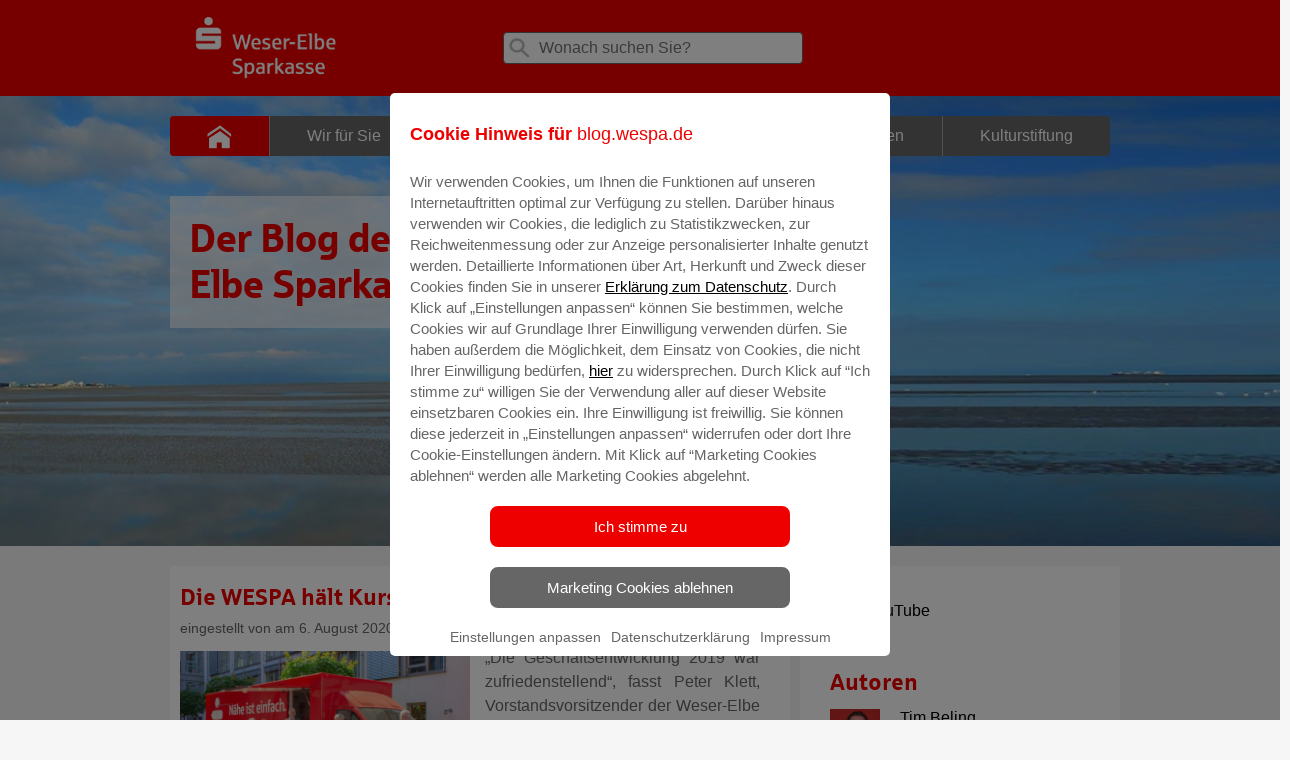

--- FILE ---
content_type: text/html; charset=UTF-8
request_url: https://blog.wespa.de/tag/digitalisierung/
body_size: 9300
content:
<!doctype html><!--[if lt IE 7]><html class="no-js ie ie6 lt-ie9 lt-ie8 lt-ie7" lang="de-DE"> <![endif]-->
<!--[if IE 7]><html class="no-js ie ie7 lt-ie9 lt-ie8" lang="de-DE"> <![endif]-->
<!--[if IE 8]><html class="no-js ie ie8 lt-ie9" lang="de-DE"> <![endif]-->
<!--[if gt IE 8]><!--><html class="no-js" lang="de-DE"> <!--<![endif]-->
<head>
<meta charset="UTF-8" />
<link rel="stylesheet" href="https://blog.wespa.de/wp-content/themes/blog/style.css?v=1.5" type="text/css" media="screen" />
<link rel="stylesheet" href="https://blog.wespa.de/wp-content/themes/blog/static/print.css" type="text/css" media="print" />
<link rel="stylesheet" href="https://blog.wespa.de/wp-content/themes/blog/static/style.css?v=2.1" type="text/css" media="screen" />
<meta http-equiv="Content-Type" content="text/html; charset=UTF-8" />
<meta http-equiv="X-UA-Compatible" content="IE=edge,chrome=1" />
<meta name="viewport" content="width=device-width, initial-scale=1.0" />
<link rel="pingback" href="https://blog.wespa.de/xmlrpc.php" />
<meta name='robots' content='index, follow, max-image-preview:large, max-snippet:-1, max-video-preview:-1' />

	<!-- This site is optimized with the Yoast SEO plugin v22.8 - https://yoast.com/wordpress/plugins/seo/ -->
	<title>Digitalisierung Archive - Wespa-Blog</title>
	<link rel="canonical" href="https://blog.wespa.de/tag/digitalisierung/" />
	<meta property="og:locale" content="de_DE" />
	<meta property="og:type" content="article" />
	<meta property="og:title" content="Digitalisierung Archive - Wespa-Blog" />
	<meta property="og:url" content="https://blog.wespa.de/tag/digitalisierung/" />
	<meta property="og:site_name" content="Wespa-Blog" />
	<meta name="twitter:card" content="summary_large_image" />
	<script type="application/ld+json" class="yoast-schema-graph">{"@context":"https://schema.org","@graph":[{"@type":"CollectionPage","@id":"https://blog.wespa.de/tag/digitalisierung/","url":"https://blog.wespa.de/tag/digitalisierung/","name":"Digitalisierung Archive - Wespa-Blog","isPartOf":{"@id":"https://blog.wespa.de/#website"},"primaryImageOfPage":{"@id":"https://blog.wespa.de/tag/digitalisierung/#primaryimage"},"image":{"@id":"https://blog.wespa.de/tag/digitalisierung/#primaryimage"},"thumbnailUrl":"https://blog.wespa.de/files/2020/07/Naehe-trotz-Corona.jpg","breadcrumb":{"@id":"https://blog.wespa.de/tag/digitalisierung/#breadcrumb"},"inLanguage":"de-DE"},{"@type":"ImageObject","inLanguage":"de-DE","@id":"https://blog.wespa.de/tag/digitalisierung/#primaryimage","url":"https://blog.wespa.de/files/2020/07/Naehe-trotz-Corona.jpg","contentUrl":"https://blog.wespa.de/files/2020/07/Naehe-trotz-Corona.jpg","width":2126,"height":1417},{"@type":"BreadcrumbList","@id":"https://blog.wespa.de/tag/digitalisierung/#breadcrumb","itemListElement":[{"@type":"ListItem","position":1,"name":"Startseite","item":"https://blog.wespa.de/"},{"@type":"ListItem","position":2,"name":"Digitalisierung"}]},{"@type":"WebSite","@id":"https://blog.wespa.de/#website","url":"https://blog.wespa.de/","name":"Blog der Weser-Elbe Sparkasse","description":"Der Blog der Weser-Elbe Sparkasse","publisher":{"@id":"https://blog.wespa.de/#organization"},"potentialAction":[{"@type":"SearchAction","target":{"@type":"EntryPoint","urlTemplate":"https://blog.wespa.de/?s={search_term_string}"},"query-input":"required name=search_term_string"}],"inLanguage":"de-DE"},{"@type":"Organization","@id":"https://blog.wespa.de/#organization","name":"Weser-Elbe Sparkasse","url":"https://blog.wespa.de/","logo":{"@type":"ImageObject","inLanguage":"de-DE","@id":"https://blog.wespa.de/#/schema/logo/image/","url":"https://blog.wespa.de/files/2023/04/Zeichenflaeche-1.jpg","contentUrl":"https://blog.wespa.de/files/2023/04/Zeichenflaeche-1.jpg","width":851,"height":851,"caption":"Weser-Elbe Sparkasse"},"image":{"@id":"https://blog.wespa.de/#/schema/logo/image/"},"sameAs":["https://www.facbook.com/WeserElbeSparkasse","https://instagram.com/weserelbesparkasse"]}]}</script>
	<!-- / Yoast SEO plugin. -->


<link rel='stylesheet' id='wp-block-library-css' href='https://blog.wespa.de/wp-includes/css/dist/block-library/style.min.css?ver=6.4.3' type='text/css' media='all' />
<style id='classic-theme-styles-inline-css' type='text/css'>
/*! This file is auto-generated */
.wp-block-button__link{color:#fff;background-color:#32373c;border-radius:9999px;box-shadow:none;text-decoration:none;padding:calc(.667em + 2px) calc(1.333em + 2px);font-size:1.125em}.wp-block-file__button{background:#32373c;color:#fff;text-decoration:none}
</style>
<style id='global-styles-inline-css' type='text/css'>
body{--wp--preset--color--black: #000000;--wp--preset--color--cyan-bluish-gray: #abb8c3;--wp--preset--color--white: #ffffff;--wp--preset--color--pale-pink: #f78da7;--wp--preset--color--vivid-red: #cf2e2e;--wp--preset--color--luminous-vivid-orange: #ff6900;--wp--preset--color--luminous-vivid-amber: #fcb900;--wp--preset--color--light-green-cyan: #7bdcb5;--wp--preset--color--vivid-green-cyan: #00d084;--wp--preset--color--pale-cyan-blue: #8ed1fc;--wp--preset--color--vivid-cyan-blue: #0693e3;--wp--preset--color--vivid-purple: #9b51e0;--wp--preset--gradient--vivid-cyan-blue-to-vivid-purple: linear-gradient(135deg,rgba(6,147,227,1) 0%,rgb(155,81,224) 100%);--wp--preset--gradient--light-green-cyan-to-vivid-green-cyan: linear-gradient(135deg,rgb(122,220,180) 0%,rgb(0,208,130) 100%);--wp--preset--gradient--luminous-vivid-amber-to-luminous-vivid-orange: linear-gradient(135deg,rgba(252,185,0,1) 0%,rgba(255,105,0,1) 100%);--wp--preset--gradient--luminous-vivid-orange-to-vivid-red: linear-gradient(135deg,rgba(255,105,0,1) 0%,rgb(207,46,46) 100%);--wp--preset--gradient--very-light-gray-to-cyan-bluish-gray: linear-gradient(135deg,rgb(238,238,238) 0%,rgb(169,184,195) 100%);--wp--preset--gradient--cool-to-warm-spectrum: linear-gradient(135deg,rgb(74,234,220) 0%,rgb(151,120,209) 20%,rgb(207,42,186) 40%,rgb(238,44,130) 60%,rgb(251,105,98) 80%,rgb(254,248,76) 100%);--wp--preset--gradient--blush-light-purple: linear-gradient(135deg,rgb(255,206,236) 0%,rgb(152,150,240) 100%);--wp--preset--gradient--blush-bordeaux: linear-gradient(135deg,rgb(254,205,165) 0%,rgb(254,45,45) 50%,rgb(107,0,62) 100%);--wp--preset--gradient--luminous-dusk: linear-gradient(135deg,rgb(255,203,112) 0%,rgb(199,81,192) 50%,rgb(65,88,208) 100%);--wp--preset--gradient--pale-ocean: linear-gradient(135deg,rgb(255,245,203) 0%,rgb(182,227,212) 50%,rgb(51,167,181) 100%);--wp--preset--gradient--electric-grass: linear-gradient(135deg,rgb(202,248,128) 0%,rgb(113,206,126) 100%);--wp--preset--gradient--midnight: linear-gradient(135deg,rgb(2,3,129) 0%,rgb(40,116,252) 100%);--wp--preset--font-size--small: 13px;--wp--preset--font-size--medium: 20px;--wp--preset--font-size--large: 36px;--wp--preset--font-size--x-large: 42px;--wp--preset--spacing--20: 0.44rem;--wp--preset--spacing--30: 0.67rem;--wp--preset--spacing--40: 1rem;--wp--preset--spacing--50: 1.5rem;--wp--preset--spacing--60: 2.25rem;--wp--preset--spacing--70: 3.38rem;--wp--preset--spacing--80: 5.06rem;--wp--preset--shadow--natural: 6px 6px 9px rgba(0, 0, 0, 0.2);--wp--preset--shadow--deep: 12px 12px 50px rgba(0, 0, 0, 0.4);--wp--preset--shadow--sharp: 6px 6px 0px rgba(0, 0, 0, 0.2);--wp--preset--shadow--outlined: 6px 6px 0px -3px rgba(255, 255, 255, 1), 6px 6px rgba(0, 0, 0, 1);--wp--preset--shadow--crisp: 6px 6px 0px rgba(0, 0, 0, 1);}:where(.is-layout-flex){gap: 0.5em;}:where(.is-layout-grid){gap: 0.5em;}body .is-layout-flow > .alignleft{float: left;margin-inline-start: 0;margin-inline-end: 2em;}body .is-layout-flow > .alignright{float: right;margin-inline-start: 2em;margin-inline-end: 0;}body .is-layout-flow > .aligncenter{margin-left: auto !important;margin-right: auto !important;}body .is-layout-constrained > .alignleft{float: left;margin-inline-start: 0;margin-inline-end: 2em;}body .is-layout-constrained > .alignright{float: right;margin-inline-start: 2em;margin-inline-end: 0;}body .is-layout-constrained > .aligncenter{margin-left: auto !important;margin-right: auto !important;}body .is-layout-constrained > :where(:not(.alignleft):not(.alignright):not(.alignfull)){max-width: var(--wp--style--global--content-size);margin-left: auto !important;margin-right: auto !important;}body .is-layout-constrained > .alignwide{max-width: var(--wp--style--global--wide-size);}body .is-layout-flex{display: flex;}body .is-layout-flex{flex-wrap: wrap;align-items: center;}body .is-layout-flex > *{margin: 0;}body .is-layout-grid{display: grid;}body .is-layout-grid > *{margin: 0;}:where(.wp-block-columns.is-layout-flex){gap: 2em;}:where(.wp-block-columns.is-layout-grid){gap: 2em;}:where(.wp-block-post-template.is-layout-flex){gap: 1.25em;}:where(.wp-block-post-template.is-layout-grid){gap: 1.25em;}.has-black-color{color: var(--wp--preset--color--black) !important;}.has-cyan-bluish-gray-color{color: var(--wp--preset--color--cyan-bluish-gray) !important;}.has-white-color{color: var(--wp--preset--color--white) !important;}.has-pale-pink-color{color: var(--wp--preset--color--pale-pink) !important;}.has-vivid-red-color{color: var(--wp--preset--color--vivid-red) !important;}.has-luminous-vivid-orange-color{color: var(--wp--preset--color--luminous-vivid-orange) !important;}.has-luminous-vivid-amber-color{color: var(--wp--preset--color--luminous-vivid-amber) !important;}.has-light-green-cyan-color{color: var(--wp--preset--color--light-green-cyan) !important;}.has-vivid-green-cyan-color{color: var(--wp--preset--color--vivid-green-cyan) !important;}.has-pale-cyan-blue-color{color: var(--wp--preset--color--pale-cyan-blue) !important;}.has-vivid-cyan-blue-color{color: var(--wp--preset--color--vivid-cyan-blue) !important;}.has-vivid-purple-color{color: var(--wp--preset--color--vivid-purple) !important;}.has-black-background-color{background-color: var(--wp--preset--color--black) !important;}.has-cyan-bluish-gray-background-color{background-color: var(--wp--preset--color--cyan-bluish-gray) !important;}.has-white-background-color{background-color: var(--wp--preset--color--white) !important;}.has-pale-pink-background-color{background-color: var(--wp--preset--color--pale-pink) !important;}.has-vivid-red-background-color{background-color: var(--wp--preset--color--vivid-red) !important;}.has-luminous-vivid-orange-background-color{background-color: var(--wp--preset--color--luminous-vivid-orange) !important;}.has-luminous-vivid-amber-background-color{background-color: var(--wp--preset--color--luminous-vivid-amber) !important;}.has-light-green-cyan-background-color{background-color: var(--wp--preset--color--light-green-cyan) !important;}.has-vivid-green-cyan-background-color{background-color: var(--wp--preset--color--vivid-green-cyan) !important;}.has-pale-cyan-blue-background-color{background-color: var(--wp--preset--color--pale-cyan-blue) !important;}.has-vivid-cyan-blue-background-color{background-color: var(--wp--preset--color--vivid-cyan-blue) !important;}.has-vivid-purple-background-color{background-color: var(--wp--preset--color--vivid-purple) !important;}.has-black-border-color{border-color: var(--wp--preset--color--black) !important;}.has-cyan-bluish-gray-border-color{border-color: var(--wp--preset--color--cyan-bluish-gray) !important;}.has-white-border-color{border-color: var(--wp--preset--color--white) !important;}.has-pale-pink-border-color{border-color: var(--wp--preset--color--pale-pink) !important;}.has-vivid-red-border-color{border-color: var(--wp--preset--color--vivid-red) !important;}.has-luminous-vivid-orange-border-color{border-color: var(--wp--preset--color--luminous-vivid-orange) !important;}.has-luminous-vivid-amber-border-color{border-color: var(--wp--preset--color--luminous-vivid-amber) !important;}.has-light-green-cyan-border-color{border-color: var(--wp--preset--color--light-green-cyan) !important;}.has-vivid-green-cyan-border-color{border-color: var(--wp--preset--color--vivid-green-cyan) !important;}.has-pale-cyan-blue-border-color{border-color: var(--wp--preset--color--pale-cyan-blue) !important;}.has-vivid-cyan-blue-border-color{border-color: var(--wp--preset--color--vivid-cyan-blue) !important;}.has-vivid-purple-border-color{border-color: var(--wp--preset--color--vivid-purple) !important;}.has-vivid-cyan-blue-to-vivid-purple-gradient-background{background: var(--wp--preset--gradient--vivid-cyan-blue-to-vivid-purple) !important;}.has-light-green-cyan-to-vivid-green-cyan-gradient-background{background: var(--wp--preset--gradient--light-green-cyan-to-vivid-green-cyan) !important;}.has-luminous-vivid-amber-to-luminous-vivid-orange-gradient-background{background: var(--wp--preset--gradient--luminous-vivid-amber-to-luminous-vivid-orange) !important;}.has-luminous-vivid-orange-to-vivid-red-gradient-background{background: var(--wp--preset--gradient--luminous-vivid-orange-to-vivid-red) !important;}.has-very-light-gray-to-cyan-bluish-gray-gradient-background{background: var(--wp--preset--gradient--very-light-gray-to-cyan-bluish-gray) !important;}.has-cool-to-warm-spectrum-gradient-background{background: var(--wp--preset--gradient--cool-to-warm-spectrum) !important;}.has-blush-light-purple-gradient-background{background: var(--wp--preset--gradient--blush-light-purple) !important;}.has-blush-bordeaux-gradient-background{background: var(--wp--preset--gradient--blush-bordeaux) !important;}.has-luminous-dusk-gradient-background{background: var(--wp--preset--gradient--luminous-dusk) !important;}.has-pale-ocean-gradient-background{background: var(--wp--preset--gradient--pale-ocean) !important;}.has-electric-grass-gradient-background{background: var(--wp--preset--gradient--electric-grass) !important;}.has-midnight-gradient-background{background: var(--wp--preset--gradient--midnight) !important;}.has-small-font-size{font-size: var(--wp--preset--font-size--small) !important;}.has-medium-font-size{font-size: var(--wp--preset--font-size--medium) !important;}.has-large-font-size{font-size: var(--wp--preset--font-size--large) !important;}.has-x-large-font-size{font-size: var(--wp--preset--font-size--x-large) !important;}
.wp-block-navigation a:where(:not(.wp-element-button)){color: inherit;}
:where(.wp-block-post-template.is-layout-flex){gap: 1.25em;}:where(.wp-block-post-template.is-layout-grid){gap: 1.25em;}
:where(.wp-block-columns.is-layout-flex){gap: 2em;}:where(.wp-block-columns.is-layout-grid){gap: 2em;}
.wp-block-pullquote{font-size: 1.5em;line-height: 1.6;}
</style>
<link rel='stylesheet' id='titan-adminbar-styles-css' href='https://blog.wespa.de/wp-content/plugins/anti-spam/assets/css/admin-bar.css?ver=7.3.5' type='text/css' media='all' />
<link rel='stylesheet' id='c4wp-public-css' href='https://blog.wespa.de/wp-content/plugins/wp-captcha//assets/css/c4wp-public.css?ver=6.4.3' type='text/css' media='all' />
<link rel='stylesheet' id='login-with-ajax-css' href='https://blog.wespa.de/wp-content/plugins/login-with-ajax/templates/login-with-ajax.min.css?ver=4.3' type='text/css' media='all' />
<link rel='stylesheet' id='login-with-ajax-2FA-css' href='https://blog.wespa.de/wp-content/plugins/login-with-ajax/2FA/2FA.min.css?ver=4.3' type='text/css' media='all' />
<script type="text/javascript" src="https://blog.wespa.de/wp-includes/js/jquery/jquery.min.js?ver=3.7.1" id="jquery-core-js"></script>
<script type="text/javascript" src="https://blog.wespa.de/wp-includes/js/jquery/jquery-migrate.min.js?ver=3.4.1" id="jquery-migrate-js"></script>
<script type="text/javascript" src="https://blog.wespa.de/wp-content/plugins/wp-captcha//assets/js/c4wp-public.js?ver=6.4.3" id="c4wp-public-js"></script>
<script type="text/javascript" src="https://blog.wespa.de/wp-content/themes/sparkasse-parent/js/typeahead.js?ver=6.4.3" id="typeahead-js"></script>
<script type="text/javascript" id="login-with-ajax-js-extra">
/* <![CDATA[ */
var LWA = {"ajaxurl":"https:\/\/blog.wespa.de\/wp-admin\/admin-ajax.php","off":""};
/* ]]> */
</script>
<script type="text/javascript" src="https://blog.wespa.de/wp-content/plugins/login-with-ajax/templates/login-with-ajax.min.js?ver=4.3" id="login-with-ajax-js"></script>
<script type="text/javascript" src="https://blog.wespa.de/wp-content/plugins/login-with-ajax/ajaxify/ajaxify.min.js?ver=4.3" id="login-with-ajax-ajaxify-js"></script>
<script type="text/javascript" src="https://blog.wespa.de/wp-content/plugins/login-with-ajax/2FA/2FA.min.js?ver=4.3" id="login-with-ajax-2FA-js"></script>
<script>
  window.dataLayer = window.dataLayer || [];
    dataLayer.push({
    "page" : {
        "name"      : "Wespa-Blog",
        "channel"   : "digitalisierung",
        "hierarchy" : [2],
        "spk"       : "blog.wespa.de",
        "aid"       : "weser-elbe-spk",
        "blz"       : "29250000"
      }
    });
  </script><!-- Google Tag Manager -->
<script>(function(w,d,s,l,i){w[l]=w[l]||[];w[l].push({'gtm.start':
new Date().getTime(),event:'gtm.js'});var f=d.getElementsByTagName(s)[0],
j=d.createElement(s),dl=l!='dataLayer'?'&l='+l:'';j.async=true;j.src=
'https://www.googletagmanager.com/gtm.js?id='+i+dl;f.parentNode.insertBefore(j,f);
})(window,document,'script','dataLayer','GTM-KPGP98M');</script>
<!-- End Google Tag Manager --><meta name="generator" content="Elementor 3.21.8; features: e_optimized_assets_loading, additional_custom_breakpoints; settings: css_print_method-external, google_font-enabled, font_display-auto">
<link rel="icon" href="https://blog.wespa.de/files/2023/04/Zeichenflaeche-1-1-185x185.jpg" sizes="32x32" />
<link rel="icon" href="https://blog.wespa.de/files/2023/04/Zeichenflaeche-1-1-250x250.jpg" sizes="192x192" />
<link rel="apple-touch-icon" href="https://blog.wespa.de/files/2023/04/Zeichenflaeche-1-1-185x185.jpg" />
<meta name="msapplication-TileImage" content="https://blog.wespa.de/files/2023/04/Zeichenflaeche-1-1-300x300.jpg" />



</head>
<body class="archive tag tag-digitalisierung tag-1101 wp-custom-logo elementor-default start-page" data-template="base.twig">
<!-- Google Tag Manager (noscript) -->
<noscript><iframe src="https://www.googletagmanager.com/ns.html?id=GTM-KPGP98M"
height="0" width="0" style="display:none;visibility:hidden"></iframe></noscript>
<!-- End Google Tag Manager (noscript) -->
<div id="wrapper" class="spapp"   >
                <header id="header" role="banner" class="wrapper__header  wrapper__header--white-red">
        <div class="container">
            <div class="row">
                <div class="col-xs-12">
                    <div class="l-header">
                        <div class="header__logo">
                            <a href="/">
                                <img alt="zur Homepage" title="zur Homepage" src="https://blog.wespa.de/files/2024/08/Zeichenflaeche-5-2.png" />
                            </a>
                        </div>
                        <div id="search" class="search">
    <form role="search" action="https://blog.wespa.de/">
        <label>
            <span class="icon icon__search"></span>
            <input type="search"
                   class="search__input"
                   id="searchinput"
                   placeholder="Wonach suchen Sie?"
                   value=""
                   name="s"
                   title="Suche für:"/>
        </label>
    </form>
</div>

						                    </div>
                </div>
            </div>
        </div>
    </header>
    <div class="container-fluid nopad">
							        <div class="full-background_navigation-container stageimage
                "
				
                            style="background-image: url('https://blog.wespa.de/files/2018/07/Header1.png')"
                >
            <div id="container">
                <div class="row" id="main-menu">
                    <div class="navigation-container">
    <input id="main-nav-check" type="checkbox">
    <nav id="menu" class="nav nav__mobile">
        <ul class="nav__list">
            <li class="nav__item nav__item-icon">
                <a href="/" class="nav__link" >
                    <span class="icon icon__home"></span>
                </a>
            </li>
                            <li class=" menu-item menu-item-type-taxonomy menu-item-object-category menu-item-8245 nav__item"  >
                    <a class="nav__link" href="https://blog.wespa.de/category/wir-fur-sie/"><span class="nav__text">Wir für Sie </span></a>
                                      </li>
                            <li class=" menu-item menu-item-type-taxonomy menu-item-object-category menu-item-8247 nav__item"  >
                    <a class="nav__link" href="https://blog.wespa.de/category/presse-center/"><span class="nav__text">Presse-Center </span></a>
                                      </li>
                            <li class=" menu-item menu-item-type-taxonomy menu-item-object-category menu-item-8249 nav__item"  >
                    <a class="nav__link" href="https://blog.wespa.de/category/finanzwelt/"><span class="nav__text">Finanzwelt </span></a>
                                      </li>
                            <li class=" menu-item menu-item-type-custom menu-item-object-custom menu-item-8997 nav__item"  >
                    <a class="nav__link" href="https://www.facebook.com/pg/WeserElbeSparkasse/events/?ref=page_internal" target="_blank"><span class="nav__text">Veranstaltungen </span></a>
                                      </li>
                            <li class=" menu-item menu-item-type-taxonomy menu-item-object-category menu-item-8253 nav__item"  >
                    <a class="nav__link" href="https://blog.wespa.de/category/kulturstiftung/"><span class="nav__text">Kulturstiftung </span></a>
                                      </li>
                    </ul>
    </nav>
    <div id="iconbar"><a href="#" id="mobileMenuOpen"></a></div>
    <nav id="mobilemenu">
        <header id="mobile">
            <a href="/" target="_self" title="Sparkasse"><span class="sidebar__Icon sidebar__Icon--social"><svg title="Sparkasse"><use xlink:href="/wp-content/themes/blog/assets/icons.svg#simpleicons-sparkasse-icon"></use></svg></span> Zur Startseite</a>
        </header>
        <a href="#" id="mobileMenuClose"></a>
        <div id="search" class="search">
    <form role="search" action="https://blog.wespa.de/">
        <label>
            <span class="icon icon__search"></span>
            <input type="search"
                   class="search__input"
                   id="searchinput"
                   placeholder="Wonach suchen Sie?"
                   value=""
                   name="s"
                   title="Suche für:"/>
        </label>
    </form>
</div>

        <ul class="mobile_nav__list">
                            <li class="mobile_nav__item"  >
                    <a class="mobile_nav__link" href="https://blog.wespa.de/category/wir-fur-sie/"> <span class="nav__text">Wir für Sie </span></a>
                                      </li>
                            <li class="mobile_nav__item"  >
                    <a class="mobile_nav__link" href="https://blog.wespa.de/category/presse-center/"> <span class="nav__text">Presse-Center </span></a>
                                      </li>
                            <li class="mobile_nav__item"  >
                    <a class="mobile_nav__link" href="https://blog.wespa.de/category/finanzwelt/"> <span class="nav__text">Finanzwelt </span></a>
                                      </li>
                            <li class="mobile_nav__item"  >
                    <a class="mobile_nav__link" href="https://www.facebook.com/pg/WeserElbeSparkasse/events/?ref=page_internal" target="_blank"> <span class="nav__text">Veranstaltungen </span></a>
                                      </li>
                            <li class="mobile_nav__item"  >
                    <a class="mobile_nav__link" href="https://blog.wespa.de/category/kulturstiftung/"> <span class="nav__text">Kulturstiftung </span></a>
                                      </li>
                    </ul>
    </nav>
</div>
                </div>
				                                <div class="row" id="main-teaser">
                    <div class="navigation-container">
    <div class="nav">
        <div class="themeTitle">
			<div class="themeHeadline">Der Blog der Weser-Elbe Sparkasse</div>
							</div>
		</div>
	</div>                </div>
                            </div>
        </div>
    </div>
        <!-- home.twig -->

<div class="container">
	<div class="row">
		<div class="col-xs-12 col-lg-8 mb-8">
						<div class="container">
								    


    <div class="row" style="background-color: white;margin-bottom: 20px">
        <div class="col sdefault">
            <div class="content content__text">
                <div class="content__par content__par--list">
                    <a href="https://blog.wespa.de/die-wespa-haelt-kurs-trotz-unruhiger-see/"><h4 class="mb-3 font-09" style="color:#ee0000;font-size: 23px;line-height: 26.1px;" >Die WESPA hält Kurs trotz unruhiger See</h4></a><!--39-->
                    <p class="author font-08" style="padding-bottom: 10px">
                        eingestellt von <a href="https://blog.wespa.de/author/" class="font__bold"></a> am  6. August 2020                         						                    </p>
											<a href="https://blog.wespa.de/die-wespa-haelt-kurs-trotz-unruhiger-see/">
							<div class="cbox__image">
								<img src="https://blog.wespa.de/files/2020/07/Naehe-trotz-Corona-600x0-c-default.jpg"  srcset="https://blog.wespa.de/files/2020/07/Naehe-trotz-Corona-600x0-c-default.jpg 2x" class="athumblist" />
							</div>
						</a>
																<p style="padding-bottom: 0px;text-align: left">
						<p>„Die Geschäftsentwicklung 2019 war zufriedenstellend“, fasst Peter Klett, Vorstandsvorsitzender der Weser-Elbe Sparkasse, zusammen. In unruhiger See, geprägt von Niedrigzinsen, Regulatorik und Wettbewerbsdruck, konnte die WESPA ihren Kurs halten. An die Ergebnisse aus dem Vorjahr konnte sie – entsprechend ihrer Prognosen
						<a href="https://blog.wespa.de/die-wespa-haelt-kurs-trotz-unruhiger-see/" class="read-more">Mehr lesen</a>
                   </p>
                </div>
            </div>
        </div>
    </div>
								    


    <div class="row" style="background-color: white;margin-bottom: 20px">
        <div class="col sdefault">
            <div class="content content__text">
                <div class="content__par content__par--list">
                    <a href="https://blog.wespa.de/wir-ziehen-bilanz-mit-persoenlicher-beratung-und-digitalen-innovationen-weiter-auf-erfolgskurs/"><h4 class="mb-3 font-09" style="color:#ee0000;font-size: 23px;line-height: 26.1px;" >Wir ziehen Bilanz: Mit persönlicher Beratung und digitalen Innovationen weiter auf Erfolgskurs</h4></a><!--94-->
                    <p class="author font-08" style="padding-bottom: 10px">
                        eingestellt von <a href="https://blog.wespa.de/author/" class="font__bold"></a> am  1. Juli 2019                         						                    </p>
											<a href="https://blog.wespa.de/wir-ziehen-bilanz-mit-persoenlicher-beratung-und-digitalen-innovationen-weiter-auf-erfolgskurs/">
							<div class="cbox__image">
								<img src="https://blog.wespa.de/files/2019/07/Vorstand_PM_Bilanz2018-600x0-c-default.jpg"  srcset="https://blog.wespa.de/files/2019/07/Vorstand_PM_Bilanz2018-600x0-c-default.jpg 2x" class="athumblist" />
							</div>
						</a>
																<p style="padding-bottom: 0px;text-align: left">
						<p>„Nach einem herausfordernden und ereignisreichen Geschäfts­jahr 2018 blicken wir auf ein gutes Ergebnis“, so Peter Klett, Vorstandsvorsitzender der Weser-Elbe Sparkasse. Mit Zuwäch­sen bei Einlagen und Krediten, einem weiter gestärkten Eigen­kapital und einem stabilen Bilanzgewinn sieht der Vorstand die Sparkasse solide
						<a href="https://blog.wespa.de/wir-ziehen-bilanz-mit-persoenlicher-beratung-und-digitalen-innovationen-weiter-auf-erfolgskurs/" class="read-more">Mehr lesen</a>
                   </p>
                </div>
            </div>
        </div>
    </div>
								    


    <div class="row" style="background-color: white;margin-bottom: 20px">
        <div class="col sdefault">
            <div class="content content__text">
                <div class="content__par content__par--list">
                    <a href="https://blog.wespa.de/online-ist-einfach-mit-unseren-neuen-wlan-hotspots/"><h4 class="mb-3 font-09" style="color:#ee0000;font-size: 23px;line-height: 26.1px;" >Online ist einfach. Mit unseren neuen WLAN-Hotspots</h4></a><!--51-->
                    <p class="author font-08" style="padding-bottom: 10px">
                        eingestellt von <a href="https://blog.wespa.de/author/" class="font__bold"></a> am  8. August 2017                         						                    </p>
											<a href="https://blog.wespa.de/online-ist-einfach-mit-unseren-neuen-wlan-hotspots/">
							<div class="cbox__image">
								<img src="https://blog.wespa.de/files/2017/08/WLAN-Hotspots-600x0-c-default.jpg"  srcset="https://blog.wespa.de/files/2017/08/WLAN-Hotspots-600x0-c-default.jpg 2x" class="athumblist" />
							</div>
						</a>
																<p style="padding-bottom: 0px;text-align: left">
						<p>Präsentieren die neuen Hotspots in der Sparkasse: v. l. Peter Klett (Vorstandsvorsitzender), Matthias Büsing (Digitalisierungskoordinator), Axel Siemsen(Geschäftsführer swb Bremerhaven) und Bernd Meenzen (Generalbevollmächtigter)</p> <p></p> <p>Smartphone und Tablet sind für immer mehr Menschen ein ständiger Begleiter in unserem Alltag. Immer „online“ zu
						<a href="https://blog.wespa.de/online-ist-einfach-mit-unseren-neuen-wlan-hotspots/" class="read-more">Mehr lesen</a>
                   </p>
                </div>
            </div>
        </div>
    </div>
							</div>
			<div class="tool-pagination">
                                							</div>
		</div>
					<aside id="sidebar" role="complementary"  class="layout-sidebar col-xs-12 col-md-4">
				<div class="row" style="background-color: white;margin-bottom: 20px">
					<div class="col"><div class="sidebar cbox cbox__sidebar">
            
            <div class="row">
                                                                
                                    <div class="col-9">
                        <div class="mb-3 font-6">
                            <a href="https://www.youtube.com/@Weser-ElbeSparkasse" target="_blank" title="Youtube">
                                <span class="sidebar__Icon sidebar__Icon--social">
                                    <svg class="brand" title="YouTube"><use xlink:href="/wp-content/themes/blog/assets/icons.svg#simpleicons-youtube-icon"></use>
                                </svg>
                            </span> YouTube
                            </a>
                        </div>
                    </div>
                                                                                                
            </div>
</div><div class="sidebar cbox cbox__sidebar">
    <h3 class="sidebar__title">Autoren</h3>                <div class="row" id="authorWidget" >
                            <div class="col-3"><a title="Tim Beling" href="https://blog.wespa.de/author/tbeling/"><img src="https://blog.wespa.de/files/2018/07/Beling_Tim.png"></a>
                </div>
                <div class="col-9">
                    <div class="mb-3 font-6"><a title="Tim Beling" href="https://blog.wespa.de/author/tbeling/">Tim Beling</a></div>
                    
                </div>
                <br>
                            <div class="col-3"><a title="Eva Bläsen" href="https://blog.wespa.de/author/eblaesen/"><img src="https://blog.wespa.de/files/2022/05/Eva-Blaesen-2-scaled.jpg"></a>
                </div>
                <div class="col-9">
                    <div class="mb-3 font-6"><a title="Eva Bläsen" href="https://blog.wespa.de/author/eblaesen/">Eva Bläsen</a></div>
                    
                </div>
                <br>
                            <div class="col-3"><a title="Tina Blatz-Ruhnau" href="https://blog.wespa.de/author/truhnau/"><img src="https://blog.wespa.de/files/2023/08/Blatz_Ruhnau_56_online_banking.jpg"></a>
                </div>
                <div class="col-9">
                    <div class="mb-3 font-6"><a title="Tina Blatz-Ruhnau" href="https://blog.wespa.de/author/truhnau/">Tina Blatz-Ruhnau</a></div>
                    
                </div>
                <br>
                            <div class="col-3"><a title="Annette Butzke" href="https://blog.wespa.de/author/abutzke/"><img src="https://blog.wespa.de/files/2018/07/Butzke208x270.png"></a>
                </div>
                <div class="col-9">
                    <div class="mb-3 font-6"><a title="Annette Butzke" href="https://blog.wespa.de/author/abutzke/">Annette Butzke</a></div>
                    
                </div>
                <br>
                            <div class="col-3"><a title="Ninia Käckenmester" href="https://blog.wespa.de/author/nkaeckenmester/"><img src="https://blog.wespa.de/files/2021/10/Siebke_Ninia_0004_9_2020.jpg"></a>
                </div>
                <div class="col-9">
                    <div class="mb-3 font-6"><a title="Ninia Käckenmester" href="https://blog.wespa.de/author/nkaeckenmester/">Ninia Käckenmester</a></div>
                    
                </div>
                <br>
                            <div class="col-3"><a title="Nils Katarius" href="https://blog.wespa.de/author/wesermuende-hadeln/"><img src="https://blog.wespa.de/files/2024/09/Nils-scaled-e1725351420609.jpg"></a>
                </div>
                <div class="col-9">
                    <div class="mb-3 font-6"><a title="Nils Katarius" href="https://blog.wespa.de/author/wesermuende-hadeln/">Nils Katarius</a></div>
                    
                </div>
                <br>
                            <div class="col-3"><a title="Andrea Lammers" href="https://blog.wespa.de/author/alammers/"><img src="https://blog.wespa.de/files/2023/08/Lammers_34_online_banking.jpg"></a>
                </div>
                <div class="col-9">
                    <div class="mb-3 font-6"><a title="Andrea Lammers" href="https://blog.wespa.de/author/alammers/">Andrea Lammers</a></div>
                    
                </div>
                <br>
                                                                        </div>
</div>
		<div class="sidebar cbox cbox__sidebar">
		<h3 class="sidebar__title">Neueste Beiträge</h3>
		<ul>
											<li>
					<a href="https://blog.wespa.de/kapitalmarkt-ausblick-2026/">Kapitalmarkt-Ausblick 2026</a>
									</li>
											<li>
					<a href="https://blog.wespa.de/extremwetterlage-wespa-filialen-bleiben-am-freitag-09-01-2026-geschlossen-mobile-filiale-faellt-ebenfalls-aus/">Extremwetterlage: WESPA-Filialen bleiben am Freitag, 09.01.2026 geschlossen / Mobile Filiale fällt ebenfalls aus</a>
									</li>
											<li>
					<a href="https://blog.wespa.de/25-jahre-engagierte-mitarbeit-im-verwaltungsrat-der-weser-elbe-sparkasse-sparkassenverband-niedersachsen-ehrt-claus-johannssen-mit-der-sparkassenmedaille-in-gold/">25 Jahre engagierte Mitarbeit im Verwaltungsrat der Weser-Elbe Sparkasse – Sparkassenverband Niedersachsen ehrt Claus Johannßen mit der Sparkassenmedaille in Gold</a>
									</li>
											<li>
					<a href="https://blog.wespa.de/weihnachtswunder-weser-elbe-sparkasse-veranstaltet-verdopplungsaktion-fuer-gemeinnuetzige-vereine-und-einrichtungen/">WeihnachtsWunder – Weser-Elbe Sparkasse veranstaltet Verdopplungsaktion für gemeinnützige Vereine und Einrichtungen</a>
									</li>
											<li>
					<a href="https://blog.wespa.de/in-wenigen-klicks-zur-bewertung-der-immobilie/">In wenigen Klicks zur Bewertung der Immobilie</a>
									</li>
					</ul>

		</div></div>
				</div>
			</aside>
			</div>
</div>

            <div class="clear"></div>
<footer id="footer" class="footer" role="contentinfo">
       <div class="footer__menu">
        <div class="container">
            <div class="row">
                                                                                          <div class="col-xs-12 col-md-4">
                    <ul class="footer__list" >
                                            </ul>
                  </div>
                                                                                          <div class="col-xs-12 col-md-4">
                    <ul class="footer__list" >
                                            </ul>
                  </div>
                                                                                          <div class="col-xs-12 col-md-4">
                    <ul class="footer__list" >
                                            </ul>
                  </div>
                            </div>
        </div>
    </div>
            <div class="footer__disclaimer">
        <div class="container">
            <div class="row">
                <div class="col-xs-12">
                    <ul class="disclaimer__list" >
                                                    <li class="disclaimer__item menu"  style="
    margin-bottom: 0px;
    margin-top: 0px;
    margin-left: 0px;
    margin-right: 0px;
"><a class="disclaimer__link" href="https://blog.wespa.de/metanavigation/netiquette/" title="Netiquette">Netiquette</a>
<ul>
                </ul></li>                                                    <li class="disclaimer__item menu"  style="
    margin-bottom: 0px;
    margin-top: 0px;
    margin-left: 0px;
    margin-right: 0px;
"><a class="disclaimer__link" href="https://www.wespa.de/de/home/toolbar/datenschutz.html" title="Datenschutz" target="_blank">Datenschutz</a>
<ul>
                </ul></li>                                                    <li class="disclaimer__item menu"  style="
    margin-bottom: 0px;
    margin-top: 0px;
    margin-left: 0px;
    margin-right: 0px;
"><a class="disclaimer__link" href="https://www.wespa.de/de/home/toolbar/impressum.html" title="Impressum" target="_blank">Impressum</a>
<ul>
                </ul></li>                                            </ul>
                </div>
            </div>
        </div>
    </div>
    </footer>
        <!-- Root element of PhotoSwipe. Must have class pswp. -->
<div class="pswp" tabindex="-1" role="dialog" aria-hidden="true">

    <!-- Background of PhotoSwipe.
         It's a separate element as animating opacity is faster than rgba(). -->
    <div class="pswp__bg"></div>

    <!-- Slides wrapper with overflow:hidden. -->
    <div class="pswp__scroll-wrap">

        <!-- Container that holds slides.
            PhotoSwipe keeps only 3 of them in the DOM to save memory.
            Don't modify these 3 pswp__item elements, data is added later on. -->
        <div class="pswp__container">
            <div class="pswp__item"></div>
            <div class="pswp__item"></div>
            <div class="pswp__item"></div>
        </div>

        <!-- Default (PhotoSwipeUI_Default) interface on top of sliding area. Can be changed. -->
        <div class="pswp__ui pswp__ui--hidden">

            <div class="pswp__top-bar">

                <!--  Controls are self-explanatory. Order can be changed. -->

                <div class="pswp__counter"></div>

                <button class="pswp__button pswp__button--close" title="Close (Esc)"></button>

                <button class="pswp__button pswp__button--share" title="Share"></button>

                <button class="pswp__button pswp__button--fs" title="Toggle fullscreen"></button>

                <button class="pswp__button pswp__button--zoom" title="Zoom in/out"></button>

                <div class="pswp__preloader">
                    <div class="pswp__preloader__icn">
                        <div class="pswp__preloader__cut">
                            <div class="pswp__preloader__donut">dsd</div>
                        </div>
                    </div>
                </div>
            </div>

            <div class="pswp__share-modal pswp__share-modal--hidden pswp__single-tap">
                <div class="pswp__share-tooltip"></div>
            </div>

            <button class="pswp__button pswp__button--arrow--left" title="Previous (arrow left)">
            </button>

            <button class="pswp__button pswp__button--arrow--right" title="Next (arrow right)">
            </button>

            <div class="pswp__caption">
                <div class="pswp__caption__center"></div>
            </div>

        </div>

    </div>

</div>        <link rel='stylesheet' id='shariffcss-css' href='https://blog.wespa.de/wp-content/plugins/shariff/css/shariff.min.css?ver=4.6.15' type='text/css' media='all' />

        <!--script src="https://blog.wespa.de/wp-content/themes/blog/assets/build/js/all.min.js"></script-->
    <script type="text/javascript" src="//cdn.jsdelivr.net/jquery.slick/1.6.0/slick.min.js"></script>
    <script type="text/javascript" src="https://blog.wespa.de/wp-content/themes/blog/assets/jquery.fitToParent.js"></script>
    <script type="text/javascript" src="https://blog.wespa.de/wp-content/themes/blog/assets/typeahead.jquery.js"></script>
    <script type="text/javascript" src="https://blog.wespa.de/wp-content/themes/blog/static/bundlemain.js?v=202601211110"></script>
    <script type="text/javascript" src="https://blog.wespa.de/wp-content/themes/blog/static/bundlevendor.js?v=202601211110"></script>
    <script>

        jQuery(document).ready(function() {
            function menu(openItem){
                $(openItem).toggle();
            }

/*

            if ( jQuery('iframe')){
            jQuery('iframe').fitToParent();
            jQuery(window).on('resize', function(){
                jQuery('iframe').fitToParent();
                requestAnimationFrame( jQuery('iframe').fitToParent() );
            });
            }
*/
/*
            jQuery('#searchinput').typeahead({
                    hint: false,
                    minLength: 5,
                    highlight: true,
                    delay: 550
                },
                {
                    source: function show(q, cb, cba) {
                        var url = 'http://sparkasseblog.dev/wp-admin/admin-ajax.php?action=get_search_result&q=' + q;
                        jQuery('.spksearch-term').text(q);
                        jQuery.ajax({ url: url })
                            .done(function(res) {
                                jQuery('#main-menu, #main-teaser').hide();
                                $('.result-list').empty('h3');
                                jQuery('#sresult').show();

                                $.each(res.results, function(key, value){
                                    text = value.post_content;
                                    $('.result-list').append('<h7>' + value.post_title + "</h7><p style='font-size:12px'>" + text.substring(0,50) + "</p>"  );
                                });

                                console.log(res.results);
                                //cba(res);
                            })
                            .fail(function(err) {
                                alert(err);
                            });
                    },
                    limit:10,
                    displayKey: 'ausbildung'
                });

            jQuery( "#closesearch" ).on( "click", closesearch );
            function closesearch(){
                    $('#main-menu, #main-teaser, #sresult').toggle();
                    $('#searchinput').val('');
            }

*/

        });

    </script>

</div>

</body>
</html>

--- FILE ---
content_type: text/javascript
request_url: https://blog.wespa.de/wp-content/plugins/login-with-ajax/2FA/2FA.min.js?ver=4.3
body_size: 4004
content:
jQuery(document).ready(function($){let modal=$("#lwa-2FA-modal");let container=modal.find(".lwa-2FA");let timeouts={};const LWA_TwoFA={isWPLogin:false,current:{method:{},methods:[],nonce:"",user:"",id:"",verifier:null},loginResult:function(event){let response=event.detail.response;let form=event.detail.form;let statusElement=event.detail.statusElement;LWA_TwoFA.isWPLogin=form.matches("body.login.wp-core-ui #loginform");if(response.result&&"TwoFA"in response&&form.classList.contains("lwa-form")){LWA_TwoFA.current=response.TwoFA;modal.hide();container.find(".lwa-status").remove();container.find('.lwa-2FA-method input[name="2FA_code"]').val("");if(!form.getAttribute("id")){form.setAttribute("id","lwa-login-form-"+Math.floor(Math.random()*1e4))}container.attr("data-bound-form","#"+form.getAttribute("id"));container.find(".lwa-2FA-method, form.lwa-2FA-method-selection").attr("data-bound-form","#"+form.getAttribute("id"));container.find(".lwa-2FA-data-id").val(response.TwoFA.id);if(response.TwoFA.methods){let method_types=Object.keys(response.TwoFA.methods);if(method_types.length>1){method_types.forEach(function(type){let method=response.TwoFA.methods[type];container.find("form.lwa-2FA-method-selection .lwa-2FA-method-"+type).addClass("available").find(".lwa-2FA-method-desc").html(method.text.select)})}else if(method_types.length===1){container.addClass("single-method")}if("method"in response.TwoFA&&response.TwoFA.method){LWA_TwoFA.current.method=response.TwoFA.method;LWA_TwoFA.selectMethod(response.TwoFA.method)}else{container.find(".lwa-2FA-select-method").click()}if("timeout_time"in response.TwoFA&&response.TwoFA.timeout_time>0){if(response.TwoFA.method in timeouts){clearInterval(timeouts[response.TwoFA.method])}timeouts[response.TwoFA.method]=LWA_TwoFA.setTimeout(container,response.TwoFA.timeout_time,response.TwoFA.timeout_error)}LoginWithAJAX.handleStatus(response,statusElement);modal.addClass("active").find(".lwa-modal-popup").addClass("active")}else{container.addClass("hidden");container.siblings(".setup-loader").removeClass("hidden");container.load(response.TwoFA.setup_url,function(){container.removeClass("hidden");container.siblings(".setup-loader").addClass("hidden");let setup=container.find(".lwa-2FA-setup").attr("data-bound-form","#"+form.getAttribute("id"));let loginForm=LWA_TwoFA.getLoginForm(setup);let formData=setup.find(".lwa-2FA-formdata").empty().hide();loginForm.find("*[name]").filter(':not([name="login-with-ajax"])').filter(':not(input[type="submit"])').clone().appendTo(formData);lwa_init_2FA_setup(container);LoginWithAJAX.handleStatus(response,statusElement);modal.addClass("active").find(".lwa-modal-popup").addClass("active")})}}},selectMethod:async function(method_type){let method=this.current.methods[method_type];this.current.method=method_type;let methodSelectForm=container.find("form.lwa-2FA-method-selection");methodSelectForm.find(".lwa-status").remove();methodSelectForm.find('input[name="2FA"]').prop("checked",false);container.find(".lwa-2FA-method-forms .lwa-2FA-method").removeClass("active");let methodForm=container.find(".lwa-2FA-method-forms .lwa-2FA-method.lwa-2FA-method-"+method_type).addClass("active");methodForm.find(".lwa-status").remove();if(method.text.form){methodForm.find(".lwa-2FA-message").html(method.text.form)}methodSelectForm.hide();container.find(".lwa-2FA-method-forms").show();container.find(".lwa-2FA-select-method").show();methodSelectForm.find('input[name="2FA"]').prop("checked",false);let loginForm=this.getLoginForm(methodForm);let formData=methodForm.find(".lwa-2FA-formdata").empty().hide();loginForm.find("*[name]").filter(':not([name="login-with-ajax"])').filter(':not(input[type="submit"])').clone().appendTo(formData);if(!this.isMethodValid(method)){method=await this.requestMethodForm(methodForm);if(method.result){methodSelectForm.find(".lwa-status").remove()}else{var statusElement=LoginWithAJAX.addStatusElement(methodForm);if("restart"in method&&method.restart){LWA_TwoFA.handleVerifyResponse(response,methodForm[0])}return LoginWithAJAX.handleStatus(method,statusElement)}}else if("resend"in method&&method.resend){let countdown=methodForm.find(".lwa-2FA-resend-timer");LWA_TwoFA.setCountdown(countdown,method.resend)}if(method.timeout){let countdown=methodForm.find(".method-countdown");if(countdown.length===0){countdown=null}LWA_TwoFA.setTimeout(methodForm,method.timeout,method.text.timeout,countdown)}if(method.verification==="authorize"){LWA_TwoFA.verifier=function(){LoginWithAJAX.submit(methodForm,{socket:true},null,{spinner:false}).then(function(response){if(methodForm.attr("data-method")!==LWA_TwoFA.current.method)return;if(!response.result){if("skip"in response&&response.skip&&typeof LWA_TwoFA.verifier==="function"){setTimeout(LWA_TwoFA.verifier,2500)}}LWA_TwoFA.handleVerifyResponse(response,methodForm[0])})};LWA_TwoFA.verifier()}jQuery(document).triggerHandler("lwa_2FA_method_"+method_type,[this.current,methodForm])},isMethodValid:function(method){let result=true;if(!method)return false;if(!("result"in method&&method.result)){result=false}else if(!("requested"in method&&method.requested)){result=false}else if("verification"in method&&method.verification==="direct"){result=true}else if("resend"in method&&method.resend&&method.resend<Date.now()/1e3){result=false}return result},requestMethodForm:async function(methodForm){form=$(methodForm);let method_type=form.attr("data-method");form.find("button, .button").prop("disabled",true).addClass("disabled inactive");let method=await this.request(method_type);if(method.result){this.current.methods[method_type]=method}form.find("button, .button").prop("disabled",false).removeClass("disabled inactive");if(method.resend){let countdown=form.find(".lwa-2FA-resend-timer");if(countdown.length>0){LWA_TwoFA.setCountdown(countdown,method.resend)}}return method},request:async function(method){let data={lwa:1,"login-with-ajax":"2FA","2FA_request":"request","2FA_id":this.current.id,"2FA":method,nonce:this.current.nonce,log:this.current.user};return fetch(LWA.ajaxurl,{method:"POST",headers:{"Content-Type":"application/x-www-form-urlencoded; charset=UTF-8"},body:new URLSearchParams(data).toString()}).then(function(response){if(response.ok){return response.json()}return Promise.reject(response)}).catch(function(err){console.log("Error with AJAX Request - %o",err);return{result:false,message:"There was an error, see message console for more info."}})},getLoginForm:function(form){let $form=jQuery(form);return jQuery($form.attr("data-bound-form"))},setCountdown:function(countdown,timeout){countdown.closest(".lwa-2FA-resend").prop("style","background:#fefefe !important; border-color: #ccc !important; text-shadow:none !important; color:#aaa !important;").addClass("inactive");clearInterval(countdown.data("countdown"));let timer=timeout-Date.now()/1e3;let interval=function(){timer-=1;let minutes=Math.floor(timer%(60*60)/60);let seconds=String(Math.floor(timer%60)).padStart(2,"0");if(minutes<0)minutes=0;if(seconds<0)seconds="00";countdown.html("("+minutes+": "+seconds+")");if(timer<0){clearInterval(x);countdown.empty();countdown.closest(".lwa-2FA-resend").prop("style","").removeClass("inactive")}};interval();let x=setInterval(interval,1e3);countdown.data("countdown",x)},setTimeout:function(form,timeout,error_txt,countdown=null){let timer=timeout-Date.now()/1e3;let timer_interval=countdown?1e3:timer*1e3;let interval=function(){timer-=timer_interval/1e3;let minutes=Math.floor(timer%(60*60)/60);let seconds=String(Math.floor(timer%60)).padStart(2,"0");if(minutes<0)minutes=0;if(seconds<0)seconds="00";if(countdown){countdown.html(minutes+":"+seconds)}if(timer<=0){clearInterval(x);if(form.hasClass("lwa-2FA-method")){if(form.hasClass("active")){form.find(".lwa-status").remove();form.prepend($('<span class="lwa-status lwa-status-invalid" role="alert">'+error_txt+"</span>"))}}else{form.prepend($('<span class="lwa-status lwa-status-invalid" role="alert">'+error_txt+"</span>"));LWA_TwoFA.handleVerifyResponse({result:false,restart:true},form[0])}}};if(countdown){interval()}let x=setInterval(interval,timer_interval);return x},handleVerifyResponse:function(response,methodForm){if(!response.result&&"restart"in response&&response.restart){let form=LWA_TwoFA.getLoginForm(methodForm)[0];let wrapper=form.closest(".lwa");let status=methodForm.querySelector(".lwa-status");wrapper.querySelectorAll(".lwa-status").forEach(el=>el.remove());form.querySelectorAll(".lwa-status").forEach(el=>el.remove());if(LWA_TwoFA.isWPLogin){status.classList.add("message","login","error");let newStatus=document.createElement("div");wrapper.prepend(newStatus);newStatus.outerHTML=status.outerHTML.replace("<span","<div").replace("</span","</div");status.remove()}else{form.prepend(status)}modal.removeClass("active").find(".lwa-modal-popup").removeClass("active")}}};var lwa_init_2FA_setup=function(container){let intro=container.find(".lwa-2FA-setup-intro");let success=container.find(".lwa-2FA-setup-success");let setup=container.find(".lwa-2FA-setup-form");container.on("change",".lwa-2FA-method-enable",function(e){e.preventDefault();let method=jQuery(this).closest(".lwa-2FA-method");let content=method.find(".lwa-2FA-method-content");if(this.checked){content.slideDown(400);method.addClass("enabled")}else{content.slideUp(400,function(){method.removeClass("enabled")})}});container.on("click",".lwa-2FA-method:not(.enabled)",function(e){if(e.target.matches("label, button, input")||e.target.parentElement.matches("label"))return true;e.preventDefault();e.stopPropagation();this.querySelector(".lwa-2FA-method-title label").click()});container.on("click",".lwa-2FA-method-setup-reset",function(e){e.preventDefault();let method=jQuery(this).closest(".lwa-2FA-method");let setup=method.find(".lwa-2FA-method-setup");let button=this;if(this.innerHTML===this.dataset.modifyTxt){method.attr("data-previous-status",method.attr("data-status"));method.removeAttr("data-status");method.find(".lwa-2FA-method-setup-reset").html(button.dataset.cancelTxt)}else{method.attr("data-status",method.attr("data-previous-status"));let status=method.find(".lwa-2FA-method-status");status.find(".lwa-2FA-method-setup-reset").html(button.dataset.modifyTxt)}});container.find(".lwa-2FA-method-content.hidden, .lwa-2FA-method-setup.hidden").hide();container.on("click",".lwa-2FA-method .setup-verify-button",function(e){e.preventDefault();let $button=jQuery(this);let method_select=$button.closest(".lwa-2FA-method");let method=method_select.attr("data-method");let verify_url=method_select.closest("[data-verify-url]").attr("data-verify-url");let data={method:method,action:"lwa_2FA_setup_verify"};$button.closest(".setup-verify-form").find("[data-name]").each(function(){data[this.getAttribute("data-name")]=this.value});let status_el=method_select.find(".lwa-2FA-method-status");let status_msg=status_el.find("mark");let button=this;let current_text=button.innerText;button.innerText=button.dataset.txt;let error=jQuery(this).closest(".lwa-2FA-method-verification").find("mark.error").html("");jQuery.ajax({url:verify_url,method:"post",data:data,dataType:"json",success:function(response){if(response.result){status_msg.html(response.message);method_select.attr("data-status",response.status);if(response.status==="complete"){let setup=method_select.find(".lwa-2FA-method-setup");let button=status_el.find("button");button.html(button.attr("data-modify-txt"));method_select.find('input[data-name][type="text"]').val("")}let event=new CustomEvent("lwa_2FA_setup_verified",{detail:{response:response,method_select:method_select.first()[0],method:method,data:data}});document.dispatchEvent(event)}else{error.html(response.error)}},error:function(response,status){error.html("Network Error, try again or contact support.");console.log("Error in AJAX 2FA setup with status %s for %o",status,response)},complete:function(){button.innerText=current_text}},data,function(response,status){console.log("Error in ajax load for response %o with status %s",status)})});container.on("submit",async function(e){e.preventDefault();let form=this;if(!this.matches("form.lwa-2FA-setup")){form=this.querySelector("form.lwa-2FA-setup")}await LoginWithAJAX.submit(form,$(form).serializeArray(),true).then(response=>{if(response.result){if(success.length>0){setup.addClass("hidden");success.removeClass("hidden");if(response.redirect){success.find(".lwa-2FA-setup-confirm").attr("href",response.redirect)}}else{LWA_TwoFA.handleVerifyResponse(response,form);form.parentElement.scrollIntoView({behavior:"smooth",block:"start",inline:"nearest"})}}else{LWA_TwoFA.handleVerifyResponse(response,form);form.parentElement.scrollIntoView({behavior:"smooth",block:"start",inline:"nearest"})}return response}).catch(function(err){console.log("Error with AJAX Request - %o",err);return{result:false,message:"There was an error, see message console for more info."}})});container.on("click",".lwa-2FA-setup-start",function(e){intro.addClass("hidden");setup.removeClass("hidden")});let event=new CustomEvent("lwa_2FA_setup_init",{detail:{container:container[0]}});document.dispatchEvent(event)};document.addEventListener("lwa_submit_login",LWA_TwoFA.loginResult);container.find(".lwa-2FA-select-method").on("click",function(event){container.find(".lwa-2FA-method-forms").hide();container.find(".lwa-2FA-method-selection").show();$(this).hide();LWA_TwoFA.current.method=null});container.find('.lwa-2FA-method-selection input[name="2FA"]').on("change",async function(event){this.checked=true;let method=this.value;LWA_TwoFA.current.method=null;LWA_TwoFA.selectMethod(method);event.preventDefault()});$(document).on("submit","form.lwa-2FA-method",function(event){event.preventDefault();let methodForm=this;LoginWithAJAX.submit(methodForm).then(response=>LWA_TwoFA.handleVerifyResponse(response,methodForm))});$(document).on("lwa_2FA_resend",function(event,response,form){if("resend"in response){let countdown=form.find(".lwa-2FA-resend-timer");if(countdown.length>0){LWA_TwoFA.setCountdown(countdown,response.resend)}LWA_TwoFA.current.methods[response.type]=response}});$(document).on("click",".lwa-2FA-resend",async function(event){event.preventDefault();if(!this.classList.contains("inactive")){let methodForm=this.closest(".lwa-2FA-method");let method=await LWA_TwoFA.requestMethodForm(methodForm);let statusElement=LoginWithAJAX.addStatusElement(methodForm);return LoginWithAJAX.handleStatus(method,statusElement)}});if(modal.attr("data-is-wp-login")==="1"){let login_response=JSON.parse(document.getElementById("lwa-login-json-response").innerHTML);$(document).triggerHandler("lwa_login",[login_response,$("#loginform"),$("<div>")])}$("#lwa-2FA .lwa-2FA-setup").each(function(){lwa_init_2FA_setup($(this))});document.dispatchEvent(new CustomEvent("lwa_2FA_loaded"))});